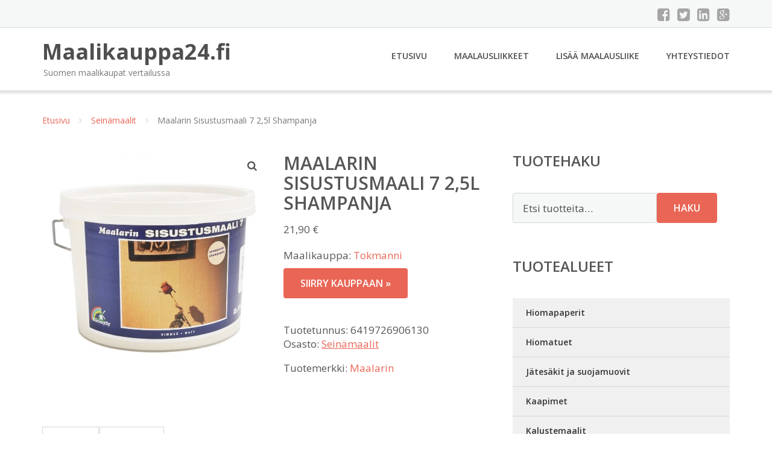

--- FILE ---
content_type: text/html; charset=UTF-8
request_url: https://www.maalikauppa24.fi/tuote/maalarin-sisustusmaali-7-25l-shampanja/
body_size: 10949
content:
<!DOCTYPE html><html lang="fi"><head><meta charset="UTF-8"/><meta name="viewport" content="width=device-width, initial-scale=1"/><link rel="profile" href="http://gmpg.org/xfn/11"><link rel="pingback" href="https://www.maalikauppa24.fi/xmlrpc.php"><meta name='robots' content='index, follow, max-image-preview:large, max-snippet:-1, max-video-preview:-1' /><link rel="stylesheet" href="https://www.maalikauppa24.fi/wp-content/cache/minify/c26df.css" media="all" />
<title>Maalarin Sisustusmaali 7 2,5l Shampanja - Maalikauppa24.fi</title><link rel="canonical" href="https://www.maalikauppa24.fi/tuote/maalarin-sisustusmaali-7-25l-shampanja/" /><meta property="og:locale" content="fi_FI" /><meta property="og:type" content="article" /><meta property="og:title" content="Maalarin Sisustusmaali 7 2,5l Shampanja - Maalikauppa24.fi" /><meta property="og:description" content="Maalikauppa: Tokmanni" /><meta property="og:url" content="https://www.maalikauppa24.fi/tuote/maalarin-sisustusmaali-7-25l-shampanja/" /><meta property="og:site_name" content="Maalikauppa24.fi" /><meta property="og:image" content="https://www.maalikauppa24.fi/wp-content/uploads/Maalarin-Sisustusmaali-7-25l-Shampanja.jpg" /><meta property="og:image:width" content="871" /><meta property="og:image:height" content="900" /><meta property="og:image:type" content="image/jpeg" /><meta name="twitter:card" content="summary_large_image" /> <script type="application/ld+json" class="yoast-schema-graph">{"@context":"https://schema.org","@graph":[{"@type":"WebPage","@id":"https://www.maalikauppa24.fi/tuote/maalarin-sisustusmaali-7-25l-shampanja/","url":"https://www.maalikauppa24.fi/tuote/maalarin-sisustusmaali-7-25l-shampanja/","name":"Maalarin Sisustusmaali 7 2,5l Shampanja - Maalikauppa24.fi","isPartOf":{"@id":"https://www.maalikauppa24.fi/#website"},"primaryImageOfPage":{"@id":"https://www.maalikauppa24.fi/tuote/maalarin-sisustusmaali-7-25l-shampanja/#primaryimage"},"image":{"@id":"https://www.maalikauppa24.fi/tuote/maalarin-sisustusmaali-7-25l-shampanja/#primaryimage"},"thumbnailUrl":"https://www.maalikauppa24.fi/wp-content/uploads/Maalarin-Sisustusmaali-7-25l-Shampanja.jpg","datePublished":"2016-10-08T20:33:46+00:00","breadcrumb":{"@id":"https://www.maalikauppa24.fi/tuote/maalarin-sisustusmaali-7-25l-shampanja/#breadcrumb"},"inLanguage":"fi","potentialAction":[{"@type":"ReadAction","target":["https://www.maalikauppa24.fi/tuote/maalarin-sisustusmaali-7-25l-shampanja/"]}]},{"@type":"ImageObject","inLanguage":"fi","@id":"https://www.maalikauppa24.fi/tuote/maalarin-sisustusmaali-7-25l-shampanja/#primaryimage","url":"https://www.maalikauppa24.fi/wp-content/uploads/Maalarin-Sisustusmaali-7-25l-Shampanja.jpg","contentUrl":"https://www.maalikauppa24.fi/wp-content/uploads/Maalarin-Sisustusmaali-7-25l-Shampanja.jpg","width":871,"height":900,"caption":"Maalarin Sisustusmaali 7 2"},{"@type":"BreadcrumbList","@id":"https://www.maalikauppa24.fi/tuote/maalarin-sisustusmaali-7-25l-shampanja/#breadcrumb","itemListElement":[{"@type":"ListItem","position":1,"name":"Etusivu","item":"https://www.maalikauppa24.fi/"},{"@type":"ListItem","position":2,"name":"Tuotteet","item":"https://www.maalikauppa24.fi/tuotteet/"},{"@type":"ListItem","position":3,"name":"Maalarin Sisustusmaali 7 2,5l Shampanja"}]},{"@type":"WebSite","@id":"https://www.maalikauppa24.fi/#website","url":"https://www.maalikauppa24.fi/","name":"Maalikauppa24.fi","description":"Suomen maalikaupat vertailussa","potentialAction":[{"@type":"SearchAction","target":{"@type":"EntryPoint","urlTemplate":"https://www.maalikauppa24.fi/?s={search_term_string}"},"query-input":{"@type":"PropertyValueSpecification","valueRequired":true,"valueName":"search_term_string"}}],"inLanguage":"fi"}]}</script> <link rel='dns-prefetch' href='//fonts.googleapis.com' /><link rel="alternate" title="oEmbed (JSON)" type="application/json+oembed" href="https://www.maalikauppa24.fi/wp-json/oembed/1.0/embed?url=https%3A%2F%2Fwww.maalikauppa24.fi%2Ftuote%2Fmaalarin-sisustusmaali-7-25l-shampanja%2F" /><link rel="alternate" title="oEmbed (XML)" type="text/xml+oembed" href="https://www.maalikauppa24.fi/wp-json/oembed/1.0/embed?url=https%3A%2F%2Fwww.maalikauppa24.fi%2Ftuote%2Fmaalarin-sisustusmaali-7-25l-shampanja%2F&#038;format=xml" /><link rel='stylesheet' id='googleOpenSans-css' href='//fonts.googleapis.com/css?family=Open+Sans%3A400%2C400italic%2C600%2C700%2C700italic&#038;subset=latin%2Ccyrillic&#038;ver=6.9' type='text/css' media='all' /> <script  src="https://www.maalikauppa24.fi/wp-content/cache/minify/d52ed.js"></script>
 <script type="text/javascript" id="wc-add-to-cart-js-extra">var wc_add_to_cart_params = {"ajax_url":"/wp-admin/admin-ajax.php","wc_ajax_url":"/?wc-ajax=%%endpoint%%","i18n_view_cart":"N\u00e4yt\u00e4 ostoskori","cart_url":"https://www.maalikauppa24.fi/ostoskori/","is_cart":"","cart_redirect_after_add":"no"};
//# sourceURL=wc-add-to-cart-js-extra</script> <script type="text/javascript" id="wc-single-product-js-extra">var wc_single_product_params = {"i18n_required_rating_text":"Valitse arvostelu, ole hyv\u00e4.","i18n_rating_options":["1/5 t\u00e4hte\u00e4","2/5 t\u00e4hte\u00e4","3/5 t\u00e4hte\u00e4","4/5 t\u00e4hte\u00e4","5/5 t\u00e4hte\u00e4"],"i18n_product_gallery_trigger_text":"View full-screen image gallery","review_rating_required":"yes","flexslider":{"rtl":false,"animation":"slide","smoothHeight":true,"directionNav":false,"controlNav":"thumbnails","slideshow":false,"animationSpeed":500,"animationLoop":false,"allowOneSlide":false},"zoom_enabled":"1","zoom_options":[],"photoswipe_enabled":"1","photoswipe_options":{"shareEl":false,"closeOnScroll":false,"history":false,"hideAnimationDuration":0,"showAnimationDuration":0},"flexslider_enabled":"1"};
//# sourceURL=wc-single-product-js-extra</script> <script type="text/javascript" id="woocommerce-js-extra">var woocommerce_params = {"ajax_url":"/wp-admin/admin-ajax.php","wc_ajax_url":"/?wc-ajax=%%endpoint%%","i18n_password_show":"N\u00e4yt\u00e4 salasana","i18n_password_hide":"Piilota salasana"};
//# sourceURL=woocommerce-js-extra</script> <link rel="https://api.w.org/" href="https://www.maalikauppa24.fi/wp-json/" /><link rel="alternate" title="JSON" type="application/json" href="https://www.maalikauppa24.fi/wp-json/wp/v2/product/18300" /><link rel="EditURI" type="application/rsd+xml" title="RSD" href="https://www.maalikauppa24.fi/xmlrpc.php?rsd" /><meta name="generator" content="WordPress 6.9" /><meta name="generator" content="WooCommerce 10.3.6" /><link rel='shortlink' href='https://www.maalikauppa24.fi/?p=18300' /> <noscript><style>.woocommerce-product-gallery{ opacity: 1 !important; }</style></noscript><link rel="stylesheet" href="https://www.maalikauppa24.fi/wp-content/cache/minify/300ec.css" media="all" />
</head><body class="wp-singular product-template-default single single-product postid-18300 custom-background wp-theme-maalausliike emmet pages-background theme-maalausliike woocommerce woocommerce-page woocommerce-no-js" ><div
 class="wrapper  "><header id="header" class="main-header"><div class="top-header"><div class="container"><div class="top-menu"><div class="clearfix"></div></div><div class="social-profile type1 "> <a href="#" class="button-facebook" title="Facebook"
 target="_blank"><i class="fa fa-facebook-square"></i></a> <a href="#" class="button-twitter" title="Twitter"
 target="_blank"><i class="fa fa-twitter-square"></i></a> <a href="#" class="button-linkedin"
 title="LinkedIn" target="_blank"><i class="fa fa-linkedin-square"></i></a> <a href="#" class="button-google"
 title="Google +" target="_blank"><i class="fa fa-google-plus-square"></i></a></div><div class="contact-info "><ul class=" info-list"></ul><div class="clearfix"></div></div></div></div><div class="site-header"
 data-sticky-menu="off"><div class="container"><div class="site-logo"> <a class="home-link" href="https://www.maalikauppa24.fi/"
 title="Maalikauppa24.fi" rel="home"><div class="site-description"><p class="site-title ">Maalikauppa24.fi</p><p class="site-tagline">Suomen maalikaupat vertailussa</p></div> </a></div><div id="navbar" class="navbar"><nav id="site-navigation" class="main-navigation"><div class="menu-valikko-1-container"><ul id="main-menu" class="sf-menu "><li id="menu-item-79" class="menu-item menu-item-type-custom menu-item-object-custom menu-item-home menu-item-79"><a href="http://www.maalikauppa24.fi/">Etusivu</a></li><li id="menu-item-12612" class="menu-item menu-item-type-post_type menu-item-object-page menu-item-12612"><a href="https://www.maalikauppa24.fi/maalausliikkeet/">Maalausliikkeet</a></li><li id="menu-item-80" class="menu-item menu-item-type-post_type menu-item-object-page menu-item-80"><a href="https://www.maalikauppa24.fi/lisaa-maalausliike/">Lisää maalausliike</a></li><li id="menu-item-83" class="menu-item menu-item-type-post_type menu-item-object-page menu-item-83"><a href="https://www.maalikauppa24.fi/yhteystiedot/">Yhteystiedot</a></li></ul></div><div class="menu-valikko-1-container"><div class="mobile-menu "><form name="menu-form" id="menu-form" action="#" method="post" ><div class="select-wrapper"><select onchange="if (this.value) window.location.href=this.value"><option value="http://www.maalikauppa24.fi/" >Etusivu</option><option value="https://www.maalikauppa24.fi/maalausliikkeet/" >Maalausliikkeet</option><option value="https://www.maalikauppa24.fi/lisaa-maalausliike/" >Lisää maalausliike</option><option value="https://www.maalikauppa24.fi/yhteystiedot/" >Yhteystiedot</option> </select></div></form></div></div></nav></div><div class="clearfix"></div></div></div></header><div id="main" class="site-main"><div class="container"><div class="breadcrumb breadcrumbs sp-breadcrumbs "><div class="breadcrumb-trail"><a href="https://www.maalikauppa24.fi">Etusivu</a> <span class="sep"><i class="fa fa-angle-right"></i></span> <a href="https://www.maalikauppa24.fi/osasto/seinamaalit/">Seinämaalit</a> <span class="sep"><i class="fa fa-angle-right"></i></span> Maalarin Sisustusmaali 7 2,5l Shampanja</div></div></div><div class="woocommerce-notices-wrapper"></div><div class="container main-container"><div class="row clearfix"><div class=" col-xs-12 col-sm-12 col-md-8 col-lg-8"><div id="product-18300" class="product type-product post-18300 status-publish first instock product_cat-seinamaalit has-post-thumbnail shipping-taxable product-type-external"><div class="woocommerce-product-gallery woocommerce-product-gallery--with-images woocommerce-product-gallery--columns-4 images" data-columns="4" style="opacity: 0; transition: opacity .25s ease-in-out;"><div class="woocommerce-product-gallery__wrapper"><div data-thumb="https://www.maalikauppa24.fi/wp-content/uploads/Maalarin-Sisustusmaali-7-25l-Shampanja-150x150.jpg" data-thumb-alt="Maalarin Sisustusmaali 7 2" data-thumb-srcset="https://www.maalikauppa24.fi/wp-content/uploads/Maalarin-Sisustusmaali-7-25l-Shampanja-150x150.jpg 150w, https://www.maalikauppa24.fi/wp-content/uploads/Maalarin-Sisustusmaali-7-25l-Shampanja-180x180.jpg 180w, https://www.maalikauppa24.fi/wp-content/uploads/Maalarin-Sisustusmaali-7-25l-Shampanja-300x300.jpg 300w, https://www.maalikauppa24.fi/wp-content/uploads/Maalarin-Sisustusmaali-7-25l-Shampanja-600x600.jpg 600w, https://www.maalikauppa24.fi/wp-content/uploads/Maalarin-Sisustusmaali-7-25l-Shampanja-170x170.jpg 170w"  data-thumb-sizes="(max-width: 100px) 100vw, 100px" class="woocommerce-product-gallery__image"><a href="https://www.maalikauppa24.fi/wp-content/uploads/Maalarin-Sisustusmaali-7-25l-Shampanja.jpg"><img width="600" height="620" src="https://www.maalikauppa24.fi/wp-content/uploads/Maalarin-Sisustusmaali-7-25l-Shampanja.jpg" class="wp-post-image" alt="Maalarin Sisustusmaali 7 2" data-caption="" data-src="https://www.maalikauppa24.fi/wp-content/uploads/Maalarin-Sisustusmaali-7-25l-Shampanja.jpg" data-large_image="https://www.maalikauppa24.fi/wp-content/uploads/Maalarin-Sisustusmaali-7-25l-Shampanja.jpg" data-large_image_width="871" data-large_image_height="900" decoding="async" fetchpriority="high" srcset="https://www.maalikauppa24.fi/wp-content/uploads/Maalarin-Sisustusmaali-7-25l-Shampanja.jpg 871w, https://www.maalikauppa24.fi/wp-content/uploads/Maalarin-Sisustusmaali-7-25l-Shampanja-290x300.jpg 290w, https://www.maalikauppa24.fi/wp-content/uploads/Maalarin-Sisustusmaali-7-25l-Shampanja-768x793.jpg 768w, https://www.maalikauppa24.fi/wp-content/uploads/Maalarin-Sisustusmaali-7-25l-Shampanja-991x1024.jpg 991w, https://www.maalikauppa24.fi/wp-content/uploads/Maalarin-Sisustusmaali-7-25l-Shampanja-720x744.jpg 720w" sizes="(max-width: 600px) 100vw, 600px" /></a></div></div></div><div class="summary entry-summary"><h1 class="product_title entry-title">Maalarin Sisustusmaali 7 2,5l Shampanja</h1><p class="price"><span class="woocommerce-Price-amount amount"><bdi>21,90&nbsp;<span class="woocommerce-Price-currencySymbol">&euro;</span></bdi></span></p><div class="woocommerce-product-details__short-description"><p>Maalikauppa: <a href="/tokmanni/">Tokmanni</a></p></div><p class="cart"> <a href="https://track.adtraction.com/t/t?a=1206900060&#038;as=1408626006&#038;t=2&#038;tk=1&#038;url=https://www.tokmanni.fi/maalit-ja-puunsuojaus/sisustusmaali7-2-5l-shampanja/6419726906130/dp?openGroup=7124" rel="nofollow" target="_blank" class="single_add_to_cart_button button alt">Siirry kauppaan &raquo;</a></p><div class="product_meta"> <span class="sku_wrapper">Tuotetunnus: <span class="sku">6419726906130</span></span> <span class="posted_in">Osasto: <a href="https://www.maalikauppa24.fi/osasto/seinamaalit/" rel="tag">Seinämaalit</a></span></div><div class="pwb-single-product-brands pwb-clearfix">Tuotemerkki:&nbsp;<a href="https://www.maalikauppa24.fi/tuotemerkki/maalarin/" title="View brand">Maalarin</a></div></div><div class="woocommerce-tabs wc-tabs-wrapper"><ul class="tabs wc-tabs" role="tablist"><li role="presentation" class="description_tab" id="tab-title-description"> <a href="#tab-description" role="tab" aria-controls="tab-description"> Kuvaus </a></li><li role="presentation" class="reviews_tab" id="tab-title-reviews"> <a href="#tab-reviews" role="tab" aria-controls="tab-reviews"> Arviot (0) </a></li></ul><div class="woocommerce-Tabs-panel woocommerce-Tabs-panel--description panel entry-content wc-tab" id="tab-description" role="tabpanel" aria-labelledby="tab-title-description"><h2>Kuvaus</h2><p>Värimyllyn Maalarin sisustusmaali 7 on vesiohenteinen silkinhimmeä maali sisäseiniin ja -kattoihin. Maali on pesunkestävä ja soveltuu hyvin sekä aikaisemmin maalatuille että käsittelemättömille betoni-, puu-, rakennuslevy- ja lasikuitutapettipinnoille. Maalin sävy on samppanja. Maalipurkin koko on 2,5 litraa. Ominaisuudet: Sävy: samppanja Riittoisuus: noin 5-8 m2/l Kuivumisaika: pölykuiva n. 1 tunnissa, seuraava käsittelykerta: n. 3 tunnin kuluttua (+ 20 °C) Levitysmenetelmät: sivellin, ma. . .</p></div><div class="woocommerce-Tabs-panel woocommerce-Tabs-panel--reviews panel entry-content wc-tab" id="tab-reviews" role="tabpanel" aria-labelledby="tab-title-reviews"><div id="reviews" class="woocommerce-Reviews"><div id="comments"><h2 class="woocommerce-Reviews-title"> Arviot</h2><p class="woocommerce-noreviews">Tuotearvioita ei vielä ole.</p></div><div id="review_form_wrapper"><div id="review_form"><div id="respond" class="comment-respond"> <span id="reply-title" class="comment-reply-title" role="heading" aria-level="3">Kirjoita ensimmäinen arvio tuotteelle &ldquo;Maalarin Sisustusmaali 7 2,5l Shampanja&rdquo;</span><form action="https://www.maalikauppa24.fi/wp-comments-post.php" method="post" id="commentform" class="comment-form"><p class="comment-notes"></p><div class="comment-form-rating"><label for="rating" id="comment-form-rating-label">Arvostelusi&nbsp;<span class="required">*</span></label><select name="rating" id="rating" required><option value="">Arvostele...</option><option value="5">Täydellinen</option><option value="4">Hyvä</option><option value="3">Kohtalainen</option><option value="2">Välttävä</option><option value="1">Huono</option> </select></div><p class="comment-form-comment"><label for="comment">Arviosi&nbsp;<span class="required">*</span></label><textarea autocomplete="new-password"  id="c3d7b68bb5"  name="c3d7b68bb5"   cols="45" rows="8" required></textarea><textarea id="comment" aria-label="hp-comment" aria-hidden="true" name="comment" autocomplete="new-password" style="padding:0 !important;clip:rect(1px, 1px, 1px, 1px) !important;position:absolute !important;white-space:nowrap !important;height:1px !important;width:1px !important;overflow:hidden !important;" tabindex="-1"></textarea><script data-noptimize>document.getElementById("comment").setAttribute( "id", "a00029ac1444007e44179e86174e4815" );document.getElementById("c3d7b68bb5").setAttribute( "id", "comment" );</script></p><p class="comment-form-author"><label for="author">Nimi</label><input id="author" name="author" type="text" autocomplete="name" value="" size="30"  /></p><p class="comment-form-email"><label for="email">Sähköposti</label><input id="email" name="email" type="email" autocomplete="email" value="" size="30"  /></p><p class="form-submit"><input name="submit" type="submit" id="submit" class="submit" value="Lähetä" /> <input type='hidden' name='comment_post_ID' value='18300' id='comment_post_ID' /> <input type='hidden' name='comment_parent' id='comment_parent' value='0' /></p></form></div></div></div><div class="clear"></div></div></div></div><section class="related products"><h2>Tutustu myös</h2><ul class="products columns-4"><li class="product type-product post-18288 status-publish first instock product_cat-seinamaalit has-post-thumbnail shipping-taxable product-type-external"> <a href="https://www.maalikauppa24.fi/tuote/maalarin-sisustusmaali-7-25l-jakala/" class="woocommerce-LoopProduct-link woocommerce-loop-product__link"><noscript><img width="300" height="300" src="https://www.maalikauppa24.fi/wp-content/uploads/Maalarin-Sisustusmaali-7-25l-Jäkälä-300x300.jpg" class="attachment-woocommerce_thumbnail size-woocommerce_thumbnail" alt="Maalarin Sisustusmaali 7 2" decoding="async" srcset="https://www.maalikauppa24.fi/wp-content/uploads/Maalarin-Sisustusmaali-7-25l-Jäkälä-300x300.jpg 300w, https://www.maalikauppa24.fi/wp-content/uploads/Maalarin-Sisustusmaali-7-25l-Jäkälä-150x150.jpg 150w, https://www.maalikauppa24.fi/wp-content/uploads/Maalarin-Sisustusmaali-7-25l-Jäkälä-180x180.jpg 180w, https://www.maalikauppa24.fi/wp-content/uploads/Maalarin-Sisustusmaali-7-25l-Jäkälä-600x600.jpg 600w, https://www.maalikauppa24.fi/wp-content/uploads/Maalarin-Sisustusmaali-7-25l-Jäkälä-170x170.jpg 170w" sizes="(max-width: 300px) 100vw, 300px" /></noscript><img width="300" height="300" src='data:image/svg+xml,%3Csvg%20xmlns=%22http://www.w3.org/2000/svg%22%20viewBox=%220%200%20300%20300%22%3E%3C/svg%3E' data-src="https://www.maalikauppa24.fi/wp-content/uploads/Maalarin-Sisustusmaali-7-25l-Jäkälä-300x300.jpg" class="lazyload attachment-woocommerce_thumbnail size-woocommerce_thumbnail" alt="Maalarin Sisustusmaali 7 2" decoding="async" data-srcset="https://www.maalikauppa24.fi/wp-content/uploads/Maalarin-Sisustusmaali-7-25l-Jäkälä-300x300.jpg 300w, https://www.maalikauppa24.fi/wp-content/uploads/Maalarin-Sisustusmaali-7-25l-Jäkälä-150x150.jpg 150w, https://www.maalikauppa24.fi/wp-content/uploads/Maalarin-Sisustusmaali-7-25l-Jäkälä-180x180.jpg 180w, https://www.maalikauppa24.fi/wp-content/uploads/Maalarin-Sisustusmaali-7-25l-Jäkälä-600x600.jpg 600w, https://www.maalikauppa24.fi/wp-content/uploads/Maalarin-Sisustusmaali-7-25l-Jäkälä-170x170.jpg 170w" data-sizes="(max-width: 300px) 100vw, 300px" /><h2 class="woocommerce-loop-product__title">Maalarin Sisustusmaali 7 2,5l Jäkälä</h2> <span class="price"><span class="woocommerce-Price-amount amount"><bdi>21,90&nbsp;<span class="woocommerce-Price-currencySymbol">&euro;</span></bdi></span></span> </a><a class="button product_type_external" href="https://www.maalikauppa24.fi/tuote/maalarin-sisustusmaali-7-25l-jakala/">Lue lisää &raquo;</a> <span id="woocommerce_loop_add_to_cart_link_describedby_18288" class="screen-reader-text"> </span></li><li class="product type-product post-18294 status-publish instock product_cat-seinamaalit has-post-thumbnail shipping-taxable product-type-external"> <a href="https://www.maalikauppa24.fi/tuote/maalarin-sisustusmaali-7-25l-maitokahvi/" class="woocommerce-LoopProduct-link woocommerce-loop-product__link"><noscript><img width="300" height="300" src="https://www.maalikauppa24.fi/wp-content/uploads/Maalarin-Sisustusmaali-7-25l-Maitokahvi-300x300.jpg" class="attachment-woocommerce_thumbnail size-woocommerce_thumbnail" alt="Maalarin Sisustusmaali 7 2" decoding="async" srcset="https://www.maalikauppa24.fi/wp-content/uploads/Maalarin-Sisustusmaali-7-25l-Maitokahvi-300x300.jpg 300w, https://www.maalikauppa24.fi/wp-content/uploads/Maalarin-Sisustusmaali-7-25l-Maitokahvi-150x150.jpg 150w, https://www.maalikauppa24.fi/wp-content/uploads/Maalarin-Sisustusmaali-7-25l-Maitokahvi-180x180.jpg 180w, https://www.maalikauppa24.fi/wp-content/uploads/Maalarin-Sisustusmaali-7-25l-Maitokahvi-600x600.jpg 600w, https://www.maalikauppa24.fi/wp-content/uploads/Maalarin-Sisustusmaali-7-25l-Maitokahvi-170x170.jpg 170w" sizes="(max-width: 300px) 100vw, 300px" /></noscript><img width="300" height="300" src='data:image/svg+xml,%3Csvg%20xmlns=%22http://www.w3.org/2000/svg%22%20viewBox=%220%200%20300%20300%22%3E%3C/svg%3E' data-src="https://www.maalikauppa24.fi/wp-content/uploads/Maalarin-Sisustusmaali-7-25l-Maitokahvi-300x300.jpg" class="lazyload attachment-woocommerce_thumbnail size-woocommerce_thumbnail" alt="Maalarin Sisustusmaali 7 2" decoding="async" data-srcset="https://www.maalikauppa24.fi/wp-content/uploads/Maalarin-Sisustusmaali-7-25l-Maitokahvi-300x300.jpg 300w, https://www.maalikauppa24.fi/wp-content/uploads/Maalarin-Sisustusmaali-7-25l-Maitokahvi-150x150.jpg 150w, https://www.maalikauppa24.fi/wp-content/uploads/Maalarin-Sisustusmaali-7-25l-Maitokahvi-180x180.jpg 180w, https://www.maalikauppa24.fi/wp-content/uploads/Maalarin-Sisustusmaali-7-25l-Maitokahvi-600x600.jpg 600w, https://www.maalikauppa24.fi/wp-content/uploads/Maalarin-Sisustusmaali-7-25l-Maitokahvi-170x170.jpg 170w" data-sizes="(max-width: 300px) 100vw, 300px" /><h2 class="woocommerce-loop-product__title">Maalarin Sisustusmaali 7 2,5l Maitokahvi</h2> <span class="price"><span class="woocommerce-Price-amount amount"><bdi>21,90&nbsp;<span class="woocommerce-Price-currencySymbol">&euro;</span></bdi></span></span> </a><a class="button product_type_external" href="https://www.maalikauppa24.fi/tuote/maalarin-sisustusmaali-7-25l-maitokahvi/">Lue lisää &raquo;</a> <span id="woocommerce_loop_add_to_cart_link_describedby_18294" class="screen-reader-text"> </span></li><li class="product type-product post-18304 status-publish instock product_cat-seinamaalit has-post-thumbnail shipping-taxable product-type-external"> <a href="https://www.maalikauppa24.fi/tuote/maalarin-sisustusmaali-7-25l-tuhka/" class="woocommerce-LoopProduct-link woocommerce-loop-product__link"><noscript><img width="300" height="300" src="https://www.maalikauppa24.fi/wp-content/uploads/Maalarin-Sisustusmaali-7-25l-Tuhka-300x300.jpg" class="attachment-woocommerce_thumbnail size-woocommerce_thumbnail" alt="Maalarin Sisustusmaali 7 2" decoding="async" srcset="https://www.maalikauppa24.fi/wp-content/uploads/Maalarin-Sisustusmaali-7-25l-Tuhka-300x300.jpg 300w, https://www.maalikauppa24.fi/wp-content/uploads/Maalarin-Sisustusmaali-7-25l-Tuhka-150x150.jpg 150w, https://www.maalikauppa24.fi/wp-content/uploads/Maalarin-Sisustusmaali-7-25l-Tuhka-180x180.jpg 180w, https://www.maalikauppa24.fi/wp-content/uploads/Maalarin-Sisustusmaali-7-25l-Tuhka-600x600.jpg 600w, https://www.maalikauppa24.fi/wp-content/uploads/Maalarin-Sisustusmaali-7-25l-Tuhka-170x170.jpg 170w" sizes="(max-width: 300px) 100vw, 300px" /></noscript><img width="300" height="300" src='data:image/svg+xml,%3Csvg%20xmlns=%22http://www.w3.org/2000/svg%22%20viewBox=%220%200%20300%20300%22%3E%3C/svg%3E' data-src="https://www.maalikauppa24.fi/wp-content/uploads/Maalarin-Sisustusmaali-7-25l-Tuhka-300x300.jpg" class="lazyload attachment-woocommerce_thumbnail size-woocommerce_thumbnail" alt="Maalarin Sisustusmaali 7 2" decoding="async" data-srcset="https://www.maalikauppa24.fi/wp-content/uploads/Maalarin-Sisustusmaali-7-25l-Tuhka-300x300.jpg 300w, https://www.maalikauppa24.fi/wp-content/uploads/Maalarin-Sisustusmaali-7-25l-Tuhka-150x150.jpg 150w, https://www.maalikauppa24.fi/wp-content/uploads/Maalarin-Sisustusmaali-7-25l-Tuhka-180x180.jpg 180w, https://www.maalikauppa24.fi/wp-content/uploads/Maalarin-Sisustusmaali-7-25l-Tuhka-600x600.jpg 600w, https://www.maalikauppa24.fi/wp-content/uploads/Maalarin-Sisustusmaali-7-25l-Tuhka-170x170.jpg 170w" data-sizes="(max-width: 300px) 100vw, 300px" /><h2 class="woocommerce-loop-product__title">Maalarin Sisustusmaali 7 2,5l Tuhka</h2> <span class="price"><span class="woocommerce-Price-amount amount"><bdi>21,90&nbsp;<span class="woocommerce-Price-currencySymbol">&euro;</span></bdi></span></span> </a><a class="button product_type_external" href="https://www.maalikauppa24.fi/tuote/maalarin-sisustusmaali-7-25l-tuhka/">Lue lisää &raquo;</a> <span id="woocommerce_loop_add_to_cart_link_describedby_18304" class="screen-reader-text"> </span></li><li class="product type-product post-18306 status-publish last instock product_cat-seinamaalit has-post-thumbnail shipping-taxable product-type-external"> <a href="https://www.maalikauppa24.fi/tuote/maalarin-sisustusmaali-7-25l-usva/" class="woocommerce-LoopProduct-link woocommerce-loop-product__link"><noscript><img width="300" height="300" src="https://www.maalikauppa24.fi/wp-content/uploads/Maalarin-Sisustusmaali-7-25l-Usva-300x300.jpg" class="attachment-woocommerce_thumbnail size-woocommerce_thumbnail" alt="Maalarin Sisustusmaali 7 2" decoding="async" srcset="https://www.maalikauppa24.fi/wp-content/uploads/Maalarin-Sisustusmaali-7-25l-Usva-300x300.jpg 300w, https://www.maalikauppa24.fi/wp-content/uploads/Maalarin-Sisustusmaali-7-25l-Usva-150x150.jpg 150w, https://www.maalikauppa24.fi/wp-content/uploads/Maalarin-Sisustusmaali-7-25l-Usva-180x180.jpg 180w, https://www.maalikauppa24.fi/wp-content/uploads/Maalarin-Sisustusmaali-7-25l-Usva-600x600.jpg 600w, https://www.maalikauppa24.fi/wp-content/uploads/Maalarin-Sisustusmaali-7-25l-Usva-170x170.jpg 170w" sizes="(max-width: 300px) 100vw, 300px" /></noscript><img width="300" height="300" src='data:image/svg+xml,%3Csvg%20xmlns=%22http://www.w3.org/2000/svg%22%20viewBox=%220%200%20300%20300%22%3E%3C/svg%3E' data-src="https://www.maalikauppa24.fi/wp-content/uploads/Maalarin-Sisustusmaali-7-25l-Usva-300x300.jpg" class="lazyload attachment-woocommerce_thumbnail size-woocommerce_thumbnail" alt="Maalarin Sisustusmaali 7 2" decoding="async" data-srcset="https://www.maalikauppa24.fi/wp-content/uploads/Maalarin-Sisustusmaali-7-25l-Usva-300x300.jpg 300w, https://www.maalikauppa24.fi/wp-content/uploads/Maalarin-Sisustusmaali-7-25l-Usva-150x150.jpg 150w, https://www.maalikauppa24.fi/wp-content/uploads/Maalarin-Sisustusmaali-7-25l-Usva-180x180.jpg 180w, https://www.maalikauppa24.fi/wp-content/uploads/Maalarin-Sisustusmaali-7-25l-Usva-600x600.jpg 600w, https://www.maalikauppa24.fi/wp-content/uploads/Maalarin-Sisustusmaali-7-25l-Usva-170x170.jpg 170w" data-sizes="(max-width: 300px) 100vw, 300px" /><h2 class="woocommerce-loop-product__title">Maalarin Sisustusmaali 7 2,5l Usva</h2> <span class="price"><span class="woocommerce-Price-amount amount"><bdi>21,90&nbsp;<span class="woocommerce-Price-currencySymbol">&euro;</span></bdi></span></span> </a><a class="button product_type_external" href="https://www.maalikauppa24.fi/tuote/maalarin-sisustusmaali-7-25l-usva/">Lue lisää &raquo;</a> <span id="woocommerce_loop_add_to_cart_link_describedby_18306" class="screen-reader-text"> </span></li></ul></section></div></div><div class=" col-xs-12 col-sm-12 col-md-4 col-lg-4"><aside id="sidebar"><div class="widget-area"><div id="woocommerce_product_search-2" class="widget woocommerce widget_product_search"><h3 class="widget-title">Tuotehaku</h3><form role="search" method="get" class="woocommerce-product-search" action="https://www.maalikauppa24.fi/"> <label class="screen-reader-text" for="woocommerce-product-search-field-0">Etsi:</label> <input type="search" id="woocommerce-product-search-field-0" class="search-field" placeholder="Etsi tuotteita&hellip;" value="" name="s" /> <button type="submit" value="Haku" class="">Haku</button> <input type="hidden" name="post_type" value="product" /></form></div><div id="xo10_wc_cats_widget-2" class="widget woocommerce-product-categories"><h3 class="widget-title">Tuotealueet</h3><div class="xo10-sexy-accordion-list-holder"><ul id="xo10-wc-xo10_wc_cats_widget-2-xo10_wc_cats_widget-2"  class = "product-categories show-text"><li class="cat-item cat-item-34"><a href="https://www.maalikauppa24.fi/osasto/hiomapaperit/" ><span class="cat-name">Hiomapaperit</span></a></li><li class="cat-item cat-item-36"><a href="https://www.maalikauppa24.fi/osasto/hiomatuet/" ><span class="cat-name">Hiomatuet</span></a></li><li class="cat-item cat-item-98"><a href="https://www.maalikauppa24.fi/osasto/jatesakit-ja-suojamuovit/" ><span class="cat-name">Jätesäkit ja suojamuovit</span></a></li><li class="cat-item cat-item-28"><a href="https://www.maalikauppa24.fi/osasto/kaapimet/" ><span class="cat-name">Kaapimet</span></a></li><li class="cat-item cat-item-84"><a href="https://www.maalikauppa24.fi/osasto/kalustemaalit/" ><span class="cat-name">Kalustemaalit</span></a></li><li class="cat-item cat-item-38"><a href="https://www.maalikauppa24.fi/osasto/kasiharjat/" ><span class="cat-name">Käsiharjat</span></a></li><li class="cat-item cat-item-120"><a href="https://www.maalikauppa24.fi/osasto/kattomaalit/" ><span class="cat-name">Kattomaalit</span></a></li><li class="cat-item cat-item-42"><a href="https://www.maalikauppa24.fi/osasto/lakat/" ><span class="cat-name">Lakat</span></a></li><li class="cat-item cat-item-10"><a href="https://www.maalikauppa24.fi/osasto/lasikuitutapetit/" ><span class="cat-name">Lasikuitutapetit</span></a></li><li class="cat-item cat-item-46"><a href="https://www.maalikauppa24.fi/osasto/lastat-ja-tasoittimet/" ><span class="cat-name">Lastat ja tasoittimet</span></a></li><li class="cat-item cat-item-11"><a href="https://www.maalikauppa24.fi/osasto/maalarinteipit/" ><span class="cat-name">Maalarinteipit</span></a></li><li class="cat-item cat-item-54"><a href="https://www.maalikauppa24.fi/osasto/maalaussarjat/" ><span class="cat-name">Maalaussarjat</span></a></li><li class="cat-item cat-item-58"><a href="https://www.maalikauppa24.fi/osasto/maalaustarvikkeet/" ><span class="cat-name">Maalaustarvikkeet</span></a></li><li class="cat-item cat-item-138"><a href="https://www.maalikauppa24.fi/osasto/muut-hiomatarvikkeet/" ><span class="cat-name">Muut hiomatarvikkeet</span></a></li><li class="cat-item cat-item-139"><a href="https://www.maalikauppa24.fi/osasto/muut-maalaustarvikkeet/" ><span class="cat-name">Muut maalaustarvikkeet</span></a></li><li class="cat-item cat-item-140"><a href="https://www.maalikauppa24.fi/osasto/muut-maalit-ja-tarvikkeet/" ><span class="cat-name">Muut maalit ja tarvikkeet</span></a></li><li class="cat-item cat-item-133"><a href="https://www.maalikauppa24.fi/osasto/pohjamaalit/" ><span class="cat-name">Pohjamaalit</span></a></li><li class="cat-item cat-item-13"><a href="https://www.maalikauppa24.fi/osasto/puhdistusaineet-ja-ohenteet/" ><span class="cat-name">Puhdistusaineet ja ohenteet</span></a></li><li class="cat-item cat-item-86"><a href="https://www.maalikauppa24.fi/osasto/puuoljyt/" ><span class="cat-name">Puuöljyt</span></a></li><li class="cat-item cat-item-14"><a href="https://www.maalikauppa24.fi/osasto/saumaus/" ><span class="cat-name">Saumaus</span></a></li><li class="cat-item cat-item-61"><a href="https://www.maalikauppa24.fi/osasto/saumausvaahdot/" ><span class="cat-name">Saumausvaahdot</span></a></li><li class="cat-item cat-item-65"><a href="https://www.maalikauppa24.fi/osasto/silikonit/" ><span class="cat-name">Silikonit</span></a></li><li class="cat-item cat-item-141"><a href="https://www.maalikauppa24.fi/osasto/sisa-ja-kalustemaalit/" ><span class="cat-name">Sisä- ja kalustemaalit</span></a></li><li class="cat-item cat-item-85"><a href="https://www.maalikauppa24.fi/osasto/sisamaalit/" ><span class="cat-name">Sisämaalit</span></a></li><li class="cat-item cat-item-108"><a href="https://www.maalikauppa24.fi/osasto/sivellinsarjat/" ><span class="cat-name">Sivellinsarjat</span></a></li><li class="cat-item cat-item-30"><a href="https://www.maalikauppa24.fi/osasto/siveltimet/" ><span class="cat-name">Siveltimet</span></a></li><li class="cat-item cat-item-24"><a href="https://www.maalikauppa24.fi/osasto/tapetit/" ><span class="cat-name">Tapetit</span></a></li><li class="cat-item cat-item-142"><a href="https://www.maalikauppa24.fi/osasto/tapetointi/" ><span class="cat-name">Tapetointi</span></a></li><li class="cat-item cat-item-19"><a href="https://www.maalikauppa24.fi/osasto/tapetointitarvikkeet/" ><span class="cat-name">Tapetointitarvikkeet</span></a></li><li class="cat-item cat-item-88"><a href="https://www.maalikauppa24.fi/osasto/tarpatit-ja-maalinpoisto/" ><span class="cat-name">Tärpätit ja maalinpoisto</span></a></li><li class="cat-item cat-item-20"><a href="https://www.maalikauppa24.fi/osasto/tasoitteet/" ><span class="cat-name">Tasoitteet</span></a></li><li class="cat-item cat-item-72"><a href="https://www.maalikauppa24.fi/osasto/tasoitteet-taytteet-ja-massat/" ><span class="cat-name">Tasoitteet, täytteet ja massat</span></a></li><li class="cat-item cat-item-127"><a href="https://www.maalikauppa24.fi/osasto/telat/" ><span class="cat-name">Telat</span></a></li><li class="cat-item cat-item-137"><a href="https://www.maalikauppa24.fi/osasto/telat-ja-varret/" ><span class="cat-name">Telat ja varret</span></a></li><li class="cat-item cat-item-77"><a href="https://www.maalikauppa24.fi/osasto/tikkaat/" ><span class="cat-name">Tikkaat</span></a></li><li class="cat-item cat-item-21"><a href="https://www.maalikauppa24.fi/osasto/ulkomaalit/" ><span class="cat-name">Ulkomaalit</span></a></li></ul></div></div><div id="ratings-widget-2" class="widget widget_ratings-widget"><h3 class="widget-title">Parhaat arvostelut</h3><ul><li><a href="https://www.maalikauppa24.fi/maalarimestari-reijo-makila/" title="Maalarimestari Reijo M&auml;kil&auml;">Maalarimestari Reijo M&auml;kil&auml;</a>   <noscript><img src="https://www.maalikauppa24.fi/wp-content/plugins/wp-postratings/images/stars_crystal/rating_on.gif" alt="2 ääntä, keskiarvo: 5,00 / 5 tähteä 5" title="2 ääntä, keskiarvo: 5,00 / 5 tähteä 5" class="post-ratings-image" /></noscript><img src='data:image/svg+xml,%3Csvg%20xmlns=%22http://www.w3.org/2000/svg%22%20viewBox=%220%200%20210%20140%22%3E%3C/svg%3E' data-src="https://www.maalikauppa24.fi/wp-content/plugins/wp-postratings/images/stars_crystal/rating_on.gif" alt="2 ääntä, keskiarvo: 5,00 / 5 tähteä 5" title="2 ääntä, keskiarvo: 5,00 / 5 tähteä 5" class="lazyload post-ratings-image" /><noscript><img src="https://www.maalikauppa24.fi/wp-content/plugins/wp-postratings/images/stars_crystal/rating_on.gif" alt="2 ääntä, keskiarvo: 5,00 / 5 tähteä 5" title="2 ääntä, keskiarvo: 5,00 / 5 tähteä 5" class="post-ratings-image" /></noscript><img src='data:image/svg+xml,%3Csvg%20xmlns=%22http://www.w3.org/2000/svg%22%20viewBox=%220%200%20210%20140%22%3E%3C/svg%3E' data-src="https://www.maalikauppa24.fi/wp-content/plugins/wp-postratings/images/stars_crystal/rating_on.gif" alt="2 ääntä, keskiarvo: 5,00 / 5 tähteä 5" title="2 ääntä, keskiarvo: 5,00 / 5 tähteä 5" class="lazyload post-ratings-image" /><noscript><img src="https://www.maalikauppa24.fi/wp-content/plugins/wp-postratings/images/stars_crystal/rating_on.gif" alt="2 ääntä, keskiarvo: 5,00 / 5 tähteä 5" title="2 ääntä, keskiarvo: 5,00 / 5 tähteä 5" class="post-ratings-image" /></noscript><img src='data:image/svg+xml,%3Csvg%20xmlns=%22http://www.w3.org/2000/svg%22%20viewBox=%220%200%20210%20140%22%3E%3C/svg%3E' data-src="https://www.maalikauppa24.fi/wp-content/plugins/wp-postratings/images/stars_crystal/rating_on.gif" alt="2 ääntä, keskiarvo: 5,00 / 5 tähteä 5" title="2 ääntä, keskiarvo: 5,00 / 5 tähteä 5" class="lazyload post-ratings-image" /><noscript><img src="https://www.maalikauppa24.fi/wp-content/plugins/wp-postratings/images/stars_crystal/rating_on.gif" alt="2 ääntä, keskiarvo: 5,00 / 5 tähteä 5" title="2 ääntä, keskiarvo: 5,00 / 5 tähteä 5" class="post-ratings-image" /></noscript><img src='data:image/svg+xml,%3Csvg%20xmlns=%22http://www.w3.org/2000/svg%22%20viewBox=%220%200%20210%20140%22%3E%3C/svg%3E' data-src="https://www.maalikauppa24.fi/wp-content/plugins/wp-postratings/images/stars_crystal/rating_on.gif" alt="2 ääntä, keskiarvo: 5,00 / 5 tähteä 5" title="2 ääntä, keskiarvo: 5,00 / 5 tähteä 5" class="lazyload post-ratings-image" /><noscript><img src="https://www.maalikauppa24.fi/wp-content/plugins/wp-postratings/images/stars_crystal/rating_on.gif" alt="2 ääntä, keskiarvo: 5,00 / 5 tähteä 5" title="2 ääntä, keskiarvo: 5,00 / 5 tähteä 5" class="post-ratings-image" /></noscript><img src='data:image/svg+xml,%3Csvg%20xmlns=%22http://www.w3.org/2000/svg%22%20viewBox=%220%200%20210%20140%22%3E%3C/svg%3E' data-src="https://www.maalikauppa24.fi/wp-content/plugins/wp-postratings/images/stars_crystal/rating_on.gif" alt="2 ääntä, keskiarvo: 5,00 / 5 tähteä 5" title="2 ääntä, keskiarvo: 5,00 / 5 tähteä 5" class="lazyload post-ratings-image" /></li><li><a href="https://www.maalikauppa24.fi/maalausliike-jarmo-laaksonen-ky/" title="Maalausliike Jarmo Laaksonen Ky">Maalausliike Jarmo Laaksonen Ky</a>   <noscript><img src="https://www.maalikauppa24.fi/wp-content/plugins/wp-postratings/images/stars_crystal/rating_on.gif" alt="2 ääntä, keskiarvo: 5,00 / 5 tähteä 5" title="2 ääntä, keskiarvo: 5,00 / 5 tähteä 5" class="post-ratings-image" /></noscript><img src='data:image/svg+xml,%3Csvg%20xmlns=%22http://www.w3.org/2000/svg%22%20viewBox=%220%200%20210%20140%22%3E%3C/svg%3E' data-src="https://www.maalikauppa24.fi/wp-content/plugins/wp-postratings/images/stars_crystal/rating_on.gif" alt="2 ääntä, keskiarvo: 5,00 / 5 tähteä 5" title="2 ääntä, keskiarvo: 5,00 / 5 tähteä 5" class="lazyload post-ratings-image" /><noscript><img src="https://www.maalikauppa24.fi/wp-content/plugins/wp-postratings/images/stars_crystal/rating_on.gif" alt="2 ääntä, keskiarvo: 5,00 / 5 tähteä 5" title="2 ääntä, keskiarvo: 5,00 / 5 tähteä 5" class="post-ratings-image" /></noscript><img src='data:image/svg+xml,%3Csvg%20xmlns=%22http://www.w3.org/2000/svg%22%20viewBox=%220%200%20210%20140%22%3E%3C/svg%3E' data-src="https://www.maalikauppa24.fi/wp-content/plugins/wp-postratings/images/stars_crystal/rating_on.gif" alt="2 ääntä, keskiarvo: 5,00 / 5 tähteä 5" title="2 ääntä, keskiarvo: 5,00 / 5 tähteä 5" class="lazyload post-ratings-image" /><noscript><img src="https://www.maalikauppa24.fi/wp-content/plugins/wp-postratings/images/stars_crystal/rating_on.gif" alt="2 ääntä, keskiarvo: 5,00 / 5 tähteä 5" title="2 ääntä, keskiarvo: 5,00 / 5 tähteä 5" class="post-ratings-image" /></noscript><img src='data:image/svg+xml,%3Csvg%20xmlns=%22http://www.w3.org/2000/svg%22%20viewBox=%220%200%20210%20140%22%3E%3C/svg%3E' data-src="https://www.maalikauppa24.fi/wp-content/plugins/wp-postratings/images/stars_crystal/rating_on.gif" alt="2 ääntä, keskiarvo: 5,00 / 5 tähteä 5" title="2 ääntä, keskiarvo: 5,00 / 5 tähteä 5" class="lazyload post-ratings-image" /><noscript><img src="https://www.maalikauppa24.fi/wp-content/plugins/wp-postratings/images/stars_crystal/rating_on.gif" alt="2 ääntä, keskiarvo: 5,00 / 5 tähteä 5" title="2 ääntä, keskiarvo: 5,00 / 5 tähteä 5" class="post-ratings-image" /></noscript><img src='data:image/svg+xml,%3Csvg%20xmlns=%22http://www.w3.org/2000/svg%22%20viewBox=%220%200%20210%20140%22%3E%3C/svg%3E' data-src="https://www.maalikauppa24.fi/wp-content/plugins/wp-postratings/images/stars_crystal/rating_on.gif" alt="2 ääntä, keskiarvo: 5,00 / 5 tähteä 5" title="2 ääntä, keskiarvo: 5,00 / 5 tähteä 5" class="lazyload post-ratings-image" /><noscript><img src="https://www.maalikauppa24.fi/wp-content/plugins/wp-postratings/images/stars_crystal/rating_on.gif" alt="2 ääntä, keskiarvo: 5,00 / 5 tähteä 5" title="2 ääntä, keskiarvo: 5,00 / 5 tähteä 5" class="post-ratings-image" /></noscript><img src='data:image/svg+xml,%3Csvg%20xmlns=%22http://www.w3.org/2000/svg%22%20viewBox=%220%200%20210%20140%22%3E%3C/svg%3E' data-src="https://www.maalikauppa24.fi/wp-content/plugins/wp-postratings/images/stars_crystal/rating_on.gif" alt="2 ääntä, keskiarvo: 5,00 / 5 tähteä 5" title="2 ääntä, keskiarvo: 5,00 / 5 tähteä 5" class="lazyload post-ratings-image" /></li><li><a href="https://www.maalikauppa24.fi/rt-vahtere-oy/" title="RT Vahtere Oy">RT Vahtere Oy</a>   <noscript><img src="https://www.maalikauppa24.fi/wp-content/plugins/wp-postratings/images/stars_crystal/rating_on.gif" alt="1 ääni, keskiarvo: 5,00 / 5 tähteä 5" title="1 ääni, keskiarvo: 5,00 / 5 tähteä 5" class="post-ratings-image" /></noscript><img src='data:image/svg+xml,%3Csvg%20xmlns=%22http://www.w3.org/2000/svg%22%20viewBox=%220%200%20210%20140%22%3E%3C/svg%3E' data-src="https://www.maalikauppa24.fi/wp-content/plugins/wp-postratings/images/stars_crystal/rating_on.gif" alt="1 ääni, keskiarvo: 5,00 / 5 tähteä 5" title="1 ääni, keskiarvo: 5,00 / 5 tähteä 5" class="lazyload post-ratings-image" /><noscript><img src="https://www.maalikauppa24.fi/wp-content/plugins/wp-postratings/images/stars_crystal/rating_on.gif" alt="1 ääni, keskiarvo: 5,00 / 5 tähteä 5" title="1 ääni, keskiarvo: 5,00 / 5 tähteä 5" class="post-ratings-image" /></noscript><img src='data:image/svg+xml,%3Csvg%20xmlns=%22http://www.w3.org/2000/svg%22%20viewBox=%220%200%20210%20140%22%3E%3C/svg%3E' data-src="https://www.maalikauppa24.fi/wp-content/plugins/wp-postratings/images/stars_crystal/rating_on.gif" alt="1 ääni, keskiarvo: 5,00 / 5 tähteä 5" title="1 ääni, keskiarvo: 5,00 / 5 tähteä 5" class="lazyload post-ratings-image" /><noscript><img src="https://www.maalikauppa24.fi/wp-content/plugins/wp-postratings/images/stars_crystal/rating_on.gif" alt="1 ääni, keskiarvo: 5,00 / 5 tähteä 5" title="1 ääni, keskiarvo: 5,00 / 5 tähteä 5" class="post-ratings-image" /></noscript><img src='data:image/svg+xml,%3Csvg%20xmlns=%22http://www.w3.org/2000/svg%22%20viewBox=%220%200%20210%20140%22%3E%3C/svg%3E' data-src="https://www.maalikauppa24.fi/wp-content/plugins/wp-postratings/images/stars_crystal/rating_on.gif" alt="1 ääni, keskiarvo: 5,00 / 5 tähteä 5" title="1 ääni, keskiarvo: 5,00 / 5 tähteä 5" class="lazyload post-ratings-image" /><noscript><img src="https://www.maalikauppa24.fi/wp-content/plugins/wp-postratings/images/stars_crystal/rating_on.gif" alt="1 ääni, keskiarvo: 5,00 / 5 tähteä 5" title="1 ääni, keskiarvo: 5,00 / 5 tähteä 5" class="post-ratings-image" /></noscript><img src='data:image/svg+xml,%3Csvg%20xmlns=%22http://www.w3.org/2000/svg%22%20viewBox=%220%200%20210%20140%22%3E%3C/svg%3E' data-src="https://www.maalikauppa24.fi/wp-content/plugins/wp-postratings/images/stars_crystal/rating_on.gif" alt="1 ääni, keskiarvo: 5,00 / 5 tähteä 5" title="1 ääni, keskiarvo: 5,00 / 5 tähteä 5" class="lazyload post-ratings-image" /><noscript><img src="https://www.maalikauppa24.fi/wp-content/plugins/wp-postratings/images/stars_crystal/rating_on.gif" alt="1 ääni, keskiarvo: 5,00 / 5 tähteä 5" title="1 ääni, keskiarvo: 5,00 / 5 tähteä 5" class="post-ratings-image" /></noscript><img src='data:image/svg+xml,%3Csvg%20xmlns=%22http://www.w3.org/2000/svg%22%20viewBox=%220%200%20210%20140%22%3E%3C/svg%3E' data-src="https://www.maalikauppa24.fi/wp-content/plugins/wp-postratings/images/stars_crystal/rating_on.gif" alt="1 ääni, keskiarvo: 5,00 / 5 tähteä 5" title="1 ääni, keskiarvo: 5,00 / 5 tähteä 5" class="lazyload post-ratings-image" /></li><li><a href="https://www.maalikauppa24.fi/maalausliike-maalaten-oy/" title="Maalausliike Maalaten Oy">Maalausliike Maalaten Oy</a>   <noscript><img src="https://www.maalikauppa24.fi/wp-content/plugins/wp-postratings/images/stars_crystal/rating_on.gif" alt="1 ääni, keskiarvo: 5,00 / 5 tähteä 5" title="1 ääni, keskiarvo: 5,00 / 5 tähteä 5" class="post-ratings-image" /></noscript><img src='data:image/svg+xml,%3Csvg%20xmlns=%22http://www.w3.org/2000/svg%22%20viewBox=%220%200%20210%20140%22%3E%3C/svg%3E' data-src="https://www.maalikauppa24.fi/wp-content/plugins/wp-postratings/images/stars_crystal/rating_on.gif" alt="1 ääni, keskiarvo: 5,00 / 5 tähteä 5" title="1 ääni, keskiarvo: 5,00 / 5 tähteä 5" class="lazyload post-ratings-image" /><noscript><img src="https://www.maalikauppa24.fi/wp-content/plugins/wp-postratings/images/stars_crystal/rating_on.gif" alt="1 ääni, keskiarvo: 5,00 / 5 tähteä 5" title="1 ääni, keskiarvo: 5,00 / 5 tähteä 5" class="post-ratings-image" /></noscript><img src='data:image/svg+xml,%3Csvg%20xmlns=%22http://www.w3.org/2000/svg%22%20viewBox=%220%200%20210%20140%22%3E%3C/svg%3E' data-src="https://www.maalikauppa24.fi/wp-content/plugins/wp-postratings/images/stars_crystal/rating_on.gif" alt="1 ääni, keskiarvo: 5,00 / 5 tähteä 5" title="1 ääni, keskiarvo: 5,00 / 5 tähteä 5" class="lazyload post-ratings-image" /><noscript><img src="https://www.maalikauppa24.fi/wp-content/plugins/wp-postratings/images/stars_crystal/rating_on.gif" alt="1 ääni, keskiarvo: 5,00 / 5 tähteä 5" title="1 ääni, keskiarvo: 5,00 / 5 tähteä 5" class="post-ratings-image" /></noscript><img src='data:image/svg+xml,%3Csvg%20xmlns=%22http://www.w3.org/2000/svg%22%20viewBox=%220%200%20210%20140%22%3E%3C/svg%3E' data-src="https://www.maalikauppa24.fi/wp-content/plugins/wp-postratings/images/stars_crystal/rating_on.gif" alt="1 ääni, keskiarvo: 5,00 / 5 tähteä 5" title="1 ääni, keskiarvo: 5,00 / 5 tähteä 5" class="lazyload post-ratings-image" /><noscript><img src="https://www.maalikauppa24.fi/wp-content/plugins/wp-postratings/images/stars_crystal/rating_on.gif" alt="1 ääni, keskiarvo: 5,00 / 5 tähteä 5" title="1 ääni, keskiarvo: 5,00 / 5 tähteä 5" class="post-ratings-image" /></noscript><img src='data:image/svg+xml,%3Csvg%20xmlns=%22http://www.w3.org/2000/svg%22%20viewBox=%220%200%20210%20140%22%3E%3C/svg%3E' data-src="https://www.maalikauppa24.fi/wp-content/plugins/wp-postratings/images/stars_crystal/rating_on.gif" alt="1 ääni, keskiarvo: 5,00 / 5 tähteä 5" title="1 ääni, keskiarvo: 5,00 / 5 tähteä 5" class="lazyload post-ratings-image" /><noscript><img src="https://www.maalikauppa24.fi/wp-content/plugins/wp-postratings/images/stars_crystal/rating_on.gif" alt="1 ääni, keskiarvo: 5,00 / 5 tähteä 5" title="1 ääni, keskiarvo: 5,00 / 5 tähteä 5" class="post-ratings-image" /></noscript><img src='data:image/svg+xml,%3Csvg%20xmlns=%22http://www.w3.org/2000/svg%22%20viewBox=%220%200%20210%20140%22%3E%3C/svg%3E' data-src="https://www.maalikauppa24.fi/wp-content/plugins/wp-postratings/images/stars_crystal/rating_on.gif" alt="1 ääni, keskiarvo: 5,00 / 5 tähteä 5" title="1 ääni, keskiarvo: 5,00 / 5 tähteä 5" class="lazyload post-ratings-image" /></li><li><a href="https://www.maalikauppa24.fi/kane-colour/" title="Kane Colour">Kane Colour</a>   <noscript><img src="https://www.maalikauppa24.fi/wp-content/plugins/wp-postratings/images/stars_crystal/rating_on.gif" alt="1 ääni, keskiarvo: 5,00 / 5 tähteä 5" title="1 ääni, keskiarvo: 5,00 / 5 tähteä 5" class="post-ratings-image" /></noscript><img src='data:image/svg+xml,%3Csvg%20xmlns=%22http://www.w3.org/2000/svg%22%20viewBox=%220%200%20210%20140%22%3E%3C/svg%3E' data-src="https://www.maalikauppa24.fi/wp-content/plugins/wp-postratings/images/stars_crystal/rating_on.gif" alt="1 ääni, keskiarvo: 5,00 / 5 tähteä 5" title="1 ääni, keskiarvo: 5,00 / 5 tähteä 5" class="lazyload post-ratings-image" /><noscript><img src="https://www.maalikauppa24.fi/wp-content/plugins/wp-postratings/images/stars_crystal/rating_on.gif" alt="1 ääni, keskiarvo: 5,00 / 5 tähteä 5" title="1 ääni, keskiarvo: 5,00 / 5 tähteä 5" class="post-ratings-image" /></noscript><img src='data:image/svg+xml,%3Csvg%20xmlns=%22http://www.w3.org/2000/svg%22%20viewBox=%220%200%20210%20140%22%3E%3C/svg%3E' data-src="https://www.maalikauppa24.fi/wp-content/plugins/wp-postratings/images/stars_crystal/rating_on.gif" alt="1 ääni, keskiarvo: 5,00 / 5 tähteä 5" title="1 ääni, keskiarvo: 5,00 / 5 tähteä 5" class="lazyload post-ratings-image" /><noscript><img src="https://www.maalikauppa24.fi/wp-content/plugins/wp-postratings/images/stars_crystal/rating_on.gif" alt="1 ääni, keskiarvo: 5,00 / 5 tähteä 5" title="1 ääni, keskiarvo: 5,00 / 5 tähteä 5" class="post-ratings-image" /></noscript><img src='data:image/svg+xml,%3Csvg%20xmlns=%22http://www.w3.org/2000/svg%22%20viewBox=%220%200%20210%20140%22%3E%3C/svg%3E' data-src="https://www.maalikauppa24.fi/wp-content/plugins/wp-postratings/images/stars_crystal/rating_on.gif" alt="1 ääni, keskiarvo: 5,00 / 5 tähteä 5" title="1 ääni, keskiarvo: 5,00 / 5 tähteä 5" class="lazyload post-ratings-image" /><noscript><img src="https://www.maalikauppa24.fi/wp-content/plugins/wp-postratings/images/stars_crystal/rating_on.gif" alt="1 ääni, keskiarvo: 5,00 / 5 tähteä 5" title="1 ääni, keskiarvo: 5,00 / 5 tähteä 5" class="post-ratings-image" /></noscript><img src='data:image/svg+xml,%3Csvg%20xmlns=%22http://www.w3.org/2000/svg%22%20viewBox=%220%200%20210%20140%22%3E%3C/svg%3E' data-src="https://www.maalikauppa24.fi/wp-content/plugins/wp-postratings/images/stars_crystal/rating_on.gif" alt="1 ääni, keskiarvo: 5,00 / 5 tähteä 5" title="1 ääni, keskiarvo: 5,00 / 5 tähteä 5" class="lazyload post-ratings-image" /><noscript><img src="https://www.maalikauppa24.fi/wp-content/plugins/wp-postratings/images/stars_crystal/rating_on.gif" alt="1 ääni, keskiarvo: 5,00 / 5 tähteä 5" title="1 ääni, keskiarvo: 5,00 / 5 tähteä 5" class="post-ratings-image" /></noscript><img src='data:image/svg+xml,%3Csvg%20xmlns=%22http://www.w3.org/2000/svg%22%20viewBox=%220%200%20210%20140%22%3E%3C/svg%3E' data-src="https://www.maalikauppa24.fi/wp-content/plugins/wp-postratings/images/stars_crystal/rating_on.gif" alt="1 ääni, keskiarvo: 5,00 / 5 tähteä 5" title="1 ääni, keskiarvo: 5,00 / 5 tähteä 5" class="lazyload post-ratings-image" /></li></ul></div></div></aside></div></div></div></div><footer id="footer" class="site-footer"> <a href="#" id="toTop" class="toTop"><i class="fa fa-angle-up"></i></a><div  class="footer-sidebar"><div class="container" ><div class="row"><div class="col-xs-12 col-sm-12 col-md-4 col-lg-4"></div><div class="col-xs-12 col-sm-12 col-md-4 col-lg-4"></div><div class="col-xs-12 col-sm-12 col-md-4 col-lg-4"></div></div></div></div><div class="footer-inner"><div class="container"><p class="social-profile type1 pull-right"> <a href="#" class="button-facebook" title="Facebook"
 target="_blank"><i class="fa fa-facebook-square"></i></a> <a href="#" class="button-twitter" title="Twitter"
 target="_blank"><i class="fa fa-twitter-square"></i></a> <a href="#" class="button-linkedin"
 title="LinkedIn" target="_blank"><i class="fa fa-linkedin-square"></i></a> <a href="#" class="button-google"
 title="Google +" target="_blank"><i class="fa fa-google-plus-square"></i></a></p><p class="copyright"><span class="copyright-date"> &copy; Copyright 2025 </span> Maalikauppa24.fi</p></div></div></footer></div> <script type="speculationrules">{"prefetch":[{"source":"document","where":{"and":[{"href_matches":"/*"},{"not":{"href_matches":["/wp-*.php","/wp-admin/*","/wp-content/uploads/*","/wp-content/*","/wp-content/plugins/*","/wp-content/themes/maalausliike/*","/*\\?(.+)"]}},{"not":{"selector_matches":"a[rel~=\"nofollow\"]"}},{"not":{"selector_matches":".no-prefetch, .no-prefetch a"}}]},"eagerness":"conservative"}]}</script> <script type="application/ld+json">{"@context":"https:\/\/schema.org\/","@graph":[{"@context":"https:\/\/schema.org\/","@type":"BreadcrumbList","itemListElement":[{"@type":"ListItem","position":1,"item":{"name":"Etusivu","@id":"https:\/\/www.maalikauppa24.fi"}},{"@type":"ListItem","position":2,"item":{"name":"Sein\u00e4maalit","@id":"https:\/\/www.maalikauppa24.fi\/osasto\/seinamaalit\/"}},{"@type":"ListItem","position":3,"item":{"name":"Maalarin Sisustusmaali 7 2,5l Shampanja","@id":"https:\/\/www.maalikauppa24.fi\/tuote\/maalarin-sisustusmaali-7-25l-shampanja\/"}}]},{"@context":"https:\/\/schema.org\/","@type":"Product","@id":"https:\/\/www.maalikauppa24.fi\/tuote\/maalarin-sisustusmaali-7-25l-shampanja\/#product","name":"Maalarin Sisustusmaali 7 2,5l Shampanja","url":"https:\/\/www.maalikauppa24.fi\/tuote\/maalarin-sisustusmaali-7-25l-shampanja\/","description":"Maalikauppa: Tokmanni","image":"https:\/\/www.maalikauppa24.fi\/wp-content\/uploads\/Maalarin-Sisustusmaali-7-25l-Shampanja.jpg","sku":"6419726906130","offers":[{"@type":"Offer","priceSpecification":[{"@type":"UnitPriceSpecification","price":"21.90","priceCurrency":"EUR","valueAddedTaxIncluded":false,"validThrough":"2026-12-31"}],"priceValidUntil":"2026-12-31","availability":"https:\/\/schema.org\/InStock","url":"https:\/\/www.maalikauppa24.fi\/tuote\/maalarin-sisustusmaali-7-25l-shampanja\/","seller":{"@type":"Organization","name":"Maalikauppa24.fi","url":"https:\/\/www.maalikauppa24.fi"}}],"brand":[{"@type":"Brand","name":"Maalarin"}]}]}</script><noscript><style>.lazyload{display:none;}</style></noscript><script data-noptimize="1">window.lazySizesConfig=window.lazySizesConfig||{};window.lazySizesConfig.loadMode=1;</script><script  async src="https://www.maalikauppa24.fi/wp-content/cache/minify/f9fb9.js"></script>
 <div id="photoswipe-fullscreen-dialog" class="pswp" tabindex="-1" role="dialog" aria-modal="true" aria-hidden="true" aria-label="Full screen image"><div class="pswp__bg"></div><div class="pswp__scroll-wrap"><div class="pswp__container"><div class="pswp__item"></div><div class="pswp__item"></div><div class="pswp__item"></div></div><div class="pswp__ui pswp__ui--hidden"><div class="pswp__top-bar"><div class="pswp__counter"></div> <button class="pswp__button pswp__button--zoom" aria-label="Zoomaa sisään/ulos"></button> <button class="pswp__button pswp__button--fs" aria-label="Näytä/piilota kokoruutu"></button> <button class="pswp__button pswp__button--share" aria-label="Jaa"></button> <button class="pswp__button pswp__button--close" aria-label="Sulje (Esc)"></button><div class="pswp__preloader"><div class="pswp__preloader__icn"><div class="pswp__preloader__cut"><div class="pswp__preloader__donut"></div></div></div></div></div><div class="pswp__share-modal pswp__share-modal--hidden pswp__single-tap"><div class="pswp__share-tooltip"></div></div> <button class="pswp__button pswp__button--arrow--left" aria-label="Edellinen (nuoli vasemmalle)"></button> <button class="pswp__button pswp__button--arrow--right" aria-label="Seuraava (nuoli oikealle)"></button><div class="pswp__caption"><div class="pswp__caption__center"></div></div></div></div></div> <script type='text/javascript'>(function () {
			var c = document.body.className;
			c = c.replace(/woocommerce-no-js/, 'woocommerce-js');
			document.body.className = c;
		})();</script>  <script  src="https://www.maalikauppa24.fi/wp-content/cache/minify/501dc.js"></script>
 <script type="text/javascript" id="wp-i18n-js-after">wp.i18n.setLocaleData( { 'text direction\u0004ltr': [ 'ltr' ] } );
//# sourceURL=wp-i18n-js-after</script> <script type="text/javascript" id="contact-form-7-js-before">var wpcf7 = {
    "api": {
        "root": "https:\/\/www.maalikauppa24.fi\/wp-json\/",
        "namespace": "contact-form-7\/v1"
    },
    "cached": 1
};
//# sourceURL=contact-form-7-js-before</script> <script type="text/javascript" id="wp-postratings-js-extra">var ratingsL10n = {"plugin_url":"https://www.maalikauppa24.fi/wp-content/plugins/wp-postratings","ajax_url":"https://www.maalikauppa24.fi/wp-admin/admin-ajax.php","text_wait":"Ole hyv\u00e4 ja anna vain yksi arvio kerrallaan.","image":"stars_crystal","image_ext":"gif","max":"5","show_loading":"1","show_fading":"1","custom":"0"};
var ratings_mouseover_image=new Image();ratings_mouseover_image.src="https://www.maalikauppa24.fi/wp-content/plugins/wp-postratings/images/stars_crystal/rating_over.gif";;
//# sourceURL=wp-postratings-js-extra</script> <script type="text/javascript" id="emmet-script-js-extra">var template_directory_uri = {"url":"https://www.maalikauppa24.fi/wp-content/themes/maalausliike"};
//# sourceURL=emmet-script-js-extra</script> <script type="text/javascript" id="pwb-functions-frontend-js-extra">var pwb_ajax_object = {"carousel_prev":"\u003C","carousel_next":"\u003E"};
//# sourceURL=pwb-functions-frontend-js-extra</script> <script type="text/javascript" id="wc-order-attribution-js-extra">var wc_order_attribution = {"params":{"lifetime":1.0e-5,"session":30,"base64":false,"ajaxurl":"https://www.maalikauppa24.fi/wp-admin/admin-ajax.php","prefix":"wc_order_attribution_","allowTracking":true},"fields":{"source_type":"current.typ","referrer":"current_add.rf","utm_campaign":"current.cmp","utm_source":"current.src","utm_medium":"current.mdm","utm_content":"current.cnt","utm_id":"current.id","utm_term":"current.trm","utm_source_platform":"current.plt","utm_creative_format":"current.fmt","utm_marketing_tactic":"current.tct","session_entry":"current_add.ep","session_start_time":"current_add.fd","session_pages":"session.pgs","session_count":"udata.vst","user_agent":"udata.uag"}};
//# sourceURL=wc-order-attribution-js-extra</script> <script id="wp-emoji-settings" type="application/json">{"baseUrl":"https://s.w.org/images/core/emoji/17.0.2/72x72/","ext":".png","svgUrl":"https://s.w.org/images/core/emoji/17.0.2/svg/","svgExt":".svg","source":{"concatemoji":"https://www.maalikauppa24.fi/wp-includes/js/wp-emoji-release.min.js?ver=6.9"}}</script> <script type="module">/*! This file is auto-generated */
const a=JSON.parse(document.getElementById("wp-emoji-settings").textContent),o=(window._wpemojiSettings=a,"wpEmojiSettingsSupports"),s=["flag","emoji"];function i(e){try{var t={supportTests:e,timestamp:(new Date).valueOf()};sessionStorage.setItem(o,JSON.stringify(t))}catch(e){}}function c(e,t,n){e.clearRect(0,0,e.canvas.width,e.canvas.height),e.fillText(t,0,0);t=new Uint32Array(e.getImageData(0,0,e.canvas.width,e.canvas.height).data);e.clearRect(0,0,e.canvas.width,e.canvas.height),e.fillText(n,0,0);const a=new Uint32Array(e.getImageData(0,0,e.canvas.width,e.canvas.height).data);return t.every((e,t)=>e===a[t])}function p(e,t){e.clearRect(0,0,e.canvas.width,e.canvas.height),e.fillText(t,0,0);var n=e.getImageData(16,16,1,1);for(let e=0;e<n.data.length;e++)if(0!==n.data[e])return!1;return!0}function u(e,t,n,a){switch(t){case"flag":return n(e,"\ud83c\udff3\ufe0f\u200d\u26a7\ufe0f","\ud83c\udff3\ufe0f\u200b\u26a7\ufe0f")?!1:!n(e,"\ud83c\udde8\ud83c\uddf6","\ud83c\udde8\u200b\ud83c\uddf6")&&!n(e,"\ud83c\udff4\udb40\udc67\udb40\udc62\udb40\udc65\udb40\udc6e\udb40\udc67\udb40\udc7f","\ud83c\udff4\u200b\udb40\udc67\u200b\udb40\udc62\u200b\udb40\udc65\u200b\udb40\udc6e\u200b\udb40\udc67\u200b\udb40\udc7f");case"emoji":return!a(e,"\ud83e\u1fac8")}return!1}function f(e,t,n,a){let r;const o=(r="undefined"!=typeof WorkerGlobalScope&&self instanceof WorkerGlobalScope?new OffscreenCanvas(300,150):document.createElement("canvas")).getContext("2d",{willReadFrequently:!0}),s=(o.textBaseline="top",o.font="600 32px Arial",{});return e.forEach(e=>{s[e]=t(o,e,n,a)}),s}function r(e){var t=document.createElement("script");t.src=e,t.defer=!0,document.head.appendChild(t)}a.supports={everything:!0,everythingExceptFlag:!0},new Promise(t=>{let n=function(){try{var e=JSON.parse(sessionStorage.getItem(o));if("object"==typeof e&&"number"==typeof e.timestamp&&(new Date).valueOf()<e.timestamp+604800&&"object"==typeof e.supportTests)return e.supportTests}catch(e){}return null}();if(!n){if("undefined"!=typeof Worker&&"undefined"!=typeof OffscreenCanvas&&"undefined"!=typeof URL&&URL.createObjectURL&&"undefined"!=typeof Blob)try{var e="postMessage("+f.toString()+"("+[JSON.stringify(s),u.toString(),c.toString(),p.toString()].join(",")+"));",a=new Blob([e],{type:"text/javascript"});const r=new Worker(URL.createObjectURL(a),{name:"wpTestEmojiSupports"});return void(r.onmessage=e=>{i(n=e.data),r.terminate(),t(n)})}catch(e){}i(n=f(s,u,c,p))}t(n)}).then(e=>{for(const n in e)a.supports[n]=e[n],a.supports.everything=a.supports.everything&&a.supports[n],"flag"!==n&&(a.supports.everythingExceptFlag=a.supports.everythingExceptFlag&&a.supports[n]);var t;a.supports.everythingExceptFlag=a.supports.everythingExceptFlag&&!a.supports.flag,a.supports.everything||((t=a.source||{}).concatemoji?r(t.concatemoji):t.wpemoji&&t.twemoji&&(r(t.twemoji),r(t.wpemoji)))});
//# sourceURL=https://www.maalikauppa24.fi/wp-includes/js/wp-emoji-loader.min.js</script>  <script type="text/javascript">jQuery(function($) { 

                jQuery( '#xo10-wc-xo10_wc_cats_widget-2-xo10_wc_cats_widget-2' ).navAccordion({
    "expandButtonText": "<span class=\"dashicons dashicons-plus\"><\/span>",
    "collapseButtonText": "<span class=\"dashicons dashicons-minus\"><\/span>",
    "buttonWidth": "20%",
    "buttonPosition": "right",
    "multipleLevels": true,
    "selectedClass": "selected",
    "selectedExpand": true,
    "headersOnly": false,
    "headersOnlyCheck": false,
    "slideSpeed": "400",
    "delayLink": false,
    "delayAmount": "fast"
});
        
 });</script> <script  defer src="https://www.maalikauppa24.fi/wp-content/cache/minify/e6e70.js"></script>
</body></html>
<!--
Performance optimized by W3 Total Cache. Learn more: https://www.boldgrid.com/w3-total-cache/

Object Caching 51/552 objects using Redis
Page Caching using Redis 
Minified using Disk
Database Caching using Redis

Served from: www.maalikauppa24.fi @ 2025-12-26 18:28:04 by W3 Total Cache
-->